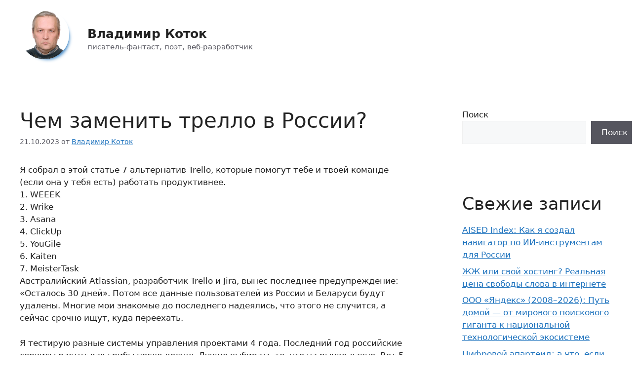

--- FILE ---
content_type: text/html; charset=UTF-8
request_url: http://vladimir-kotok.ru/2023/10/21/chem-zamenit-trello-v-rossii/
body_size: 23437
content:
<!DOCTYPE html>
<html lang="ru-RU">
<head>
	<meta charset="UTF-8">
	<meta name='robots' content='index, follow, max-image-preview:large, max-snippet:-1, max-video-preview:-1' />
<meta name="viewport" content="width=device-width, initial-scale=1">
	<!-- This site is optimized with the Yoast SEO plugin v26.7 - https://yoast.com/wordpress/plugins/seo/ -->
	<title>Чем заменить трелло в России? - Владимир Коток</title>
	<link rel="canonical" href="https://vladimir-kotok.ru/2023/10/21/chem-zamenit-trello-v-rossii/" />
	<meta property="og:locale" content="ru_RU" />
	<meta property="og:type" content="article" />
	<meta property="og:title" content="Чем заменить трелло в России? - Владимир Коток" />
	<meta property="og:description" content="Я собрал в этой статье 7 альтернатив Trello, которые помогут тебе и твоей команде (если она у тебя есть) работать продуктивнее. 1. WEEEK 2. Wrike 3. Asana 4. ClickUp 5. YouGile 6. Kaiten 7. MeisterTask Австралийский Atlassian, разработчик Trello и Jira, вынес последнее предупреждение: «Осталось 30 дней». Потом все данные пользователей из России и Беларуси ... Читать далее" />
	<meta property="og:url" content="https://vladimir-kotok.ru/2023/10/21/chem-zamenit-trello-v-rossii/" />
	<meta property="og:site_name" content="Владимир Коток" />
	<meta property="article:published_time" content="2023-10-20T21:24:26+00:00" />
	<meta property="og:image" content="https://habrastorage.org/r/w1560/getpro/habr/upload_files/fa6/c2c/0dc/fa6c2c0dcb1ca5cafe5c68634679b51a.png" />
	<meta name="author" content="Владимир Коток" />
	<meta name="twitter:card" content="summary_large_image" />
	<meta name="twitter:label1" content="Написано автором" />
	<meta name="twitter:data1" content="Владимир Коток" />
	<script type="application/ld+json" class="yoast-schema-graph">{"@context":"https://schema.org","@graph":[{"@type":"Article","@id":"https://vladimir-kotok.ru/2023/10/21/chem-zamenit-trello-v-rossii/#article","isPartOf":{"@id":"https://vladimir-kotok.ru/2023/10/21/chem-zamenit-trello-v-rossii/"},"author":{"name":"Владимир Коток","@id":"https://vladimir-kotok.ru/#/schema/person/aac47044d9040defe937468d6708446d"},"headline":"Чем заменить трелло в России?","datePublished":"2023-10-20T21:24:26+00:00","mainEntityOfPage":{"@id":"https://vladimir-kotok.ru/2023/10/21/chem-zamenit-trello-v-rossii/"},"wordCount":1360,"commentCount":0,"publisher":{"@id":"https://vladimir-kotok.ru/#/schema/person/aac47044d9040defe937468d6708446d"},"image":{"@id":"https://vladimir-kotok.ru/2023/10/21/chem-zamenit-trello-v-rossii/#primaryimage"},"thumbnailUrl":"https://habrastorage.org/r/w1560/getpro/habr/upload_files/fa6/c2c/0dc/fa6c2c0dcb1ca5cafe5c68634679b51a.png","keywords":["Аналоги Trello и Jira","Инструменты разработчика","Лечим санкции"],"articleSection":["Инструменты разработчика","Копипасты"],"inLanguage":"ru-RU","potentialAction":[{"@type":"CommentAction","name":"Comment","target":["https://vladimir-kotok.ru/2023/10/21/chem-zamenit-trello-v-rossii/#respond"]}]},{"@type":"WebPage","@id":"https://vladimir-kotok.ru/2023/10/21/chem-zamenit-trello-v-rossii/","url":"https://vladimir-kotok.ru/2023/10/21/chem-zamenit-trello-v-rossii/","name":"Чем заменить трелло в России? - Владимир Коток","isPartOf":{"@id":"https://vladimir-kotok.ru/#website"},"primaryImageOfPage":{"@id":"https://vladimir-kotok.ru/2023/10/21/chem-zamenit-trello-v-rossii/#primaryimage"},"image":{"@id":"https://vladimir-kotok.ru/2023/10/21/chem-zamenit-trello-v-rossii/#primaryimage"},"thumbnailUrl":"https://habrastorage.org/r/w1560/getpro/habr/upload_files/fa6/c2c/0dc/fa6c2c0dcb1ca5cafe5c68634679b51a.png","datePublished":"2023-10-20T21:24:26+00:00","breadcrumb":{"@id":"https://vladimir-kotok.ru/2023/10/21/chem-zamenit-trello-v-rossii/#breadcrumb"},"inLanguage":"ru-RU","potentialAction":[{"@type":"ReadAction","target":["https://vladimir-kotok.ru/2023/10/21/chem-zamenit-trello-v-rossii/"]}]},{"@type":"ImageObject","inLanguage":"ru-RU","@id":"https://vladimir-kotok.ru/2023/10/21/chem-zamenit-trello-v-rossii/#primaryimage","url":"https://habrastorage.org/r/w1560/getpro/habr/upload_files/fa6/c2c/0dc/fa6c2c0dcb1ca5cafe5c68634679b51a.png","contentUrl":"https://habrastorage.org/r/w1560/getpro/habr/upload_files/fa6/c2c/0dc/fa6c2c0dcb1ca5cafe5c68634679b51a.png"},{"@type":"BreadcrumbList","@id":"https://vladimir-kotok.ru/2023/10/21/chem-zamenit-trello-v-rossii/#breadcrumb","itemListElement":[{"@type":"ListItem","position":1,"name":"Главная страница","item":"https://vladimir-kotok.ru/"},{"@type":"ListItem","position":2,"name":"Блог","item":"https://vladimir-kotok.ru/blog/"},{"@type":"ListItem","position":3,"name":"Чем заменить трелло в России?"}]},{"@type":"WebSite","@id":"https://vladimir-kotok.ru/#website","url":"https://vladimir-kotok.ru/","name":"Владимир Коток","description":"писатель-фантаст, поэт, веб-разработчик","publisher":{"@id":"https://vladimir-kotok.ru/#/schema/person/aac47044d9040defe937468d6708446d"},"potentialAction":[{"@type":"SearchAction","target":{"@type":"EntryPoint","urlTemplate":"https://vladimir-kotok.ru/?s={search_term_string}"},"query-input":{"@type":"PropertyValueSpecification","valueRequired":true,"valueName":"search_term_string"}}],"inLanguage":"ru-RU"},{"@type":["Person","Organization"],"@id":"https://vladimir-kotok.ru/#/schema/person/aac47044d9040defe937468d6708446d","name":"Владимир Коток","image":{"@type":"ImageObject","inLanguage":"ru-RU","@id":"https://vladimir-kotok.ru/#/schema/person/image/","url":"https://vladimir-kotok.ru/wp-content/uploads/2024/05/foto-dlya-rezyume.jpg","contentUrl":"https://vladimir-kotok.ru/wp-content/uploads/2024/05/foto-dlya-rezyume.jpg","width":640,"height":640,"caption":"Владимир Коток"},"logo":{"@id":"https://vladimir-kotok.ru/#/schema/person/image/"},"sameAs":["https://vladimir-kotok.ru"],"url":"https://vladimir-kotok.ru/author/admin/"}]}</script>
	<!-- / Yoast SEO plugin. -->


<link rel='dns-prefetch' href='//static.addtoany.com' />
<link rel="alternate" type="application/rss+xml" title="Владимир Коток &raquo; Лента" href="https://vladimir-kotok.ru/feed/" />
<link rel="alternate" type="application/rss+xml" title="Владимир Коток &raquo; Лента комментариев" href="https://vladimir-kotok.ru/comments/feed/" />
<link rel="alternate" type="application/rss+xml" title="Владимир Коток &raquo; Лента комментариев к &laquo;Чем заменить трелло в России?&raquo;" href="https://vladimir-kotok.ru/2023/10/21/chem-zamenit-trello-v-rossii/feed/" />
<link rel="alternate" title="oEmbed (JSON)" type="application/json+oembed" href="https://vladimir-kotok.ru/wp-json/oembed/1.0/embed?url=https%3A%2F%2Fvladimir-kotok.ru%2F2023%2F10%2F21%2Fchem-zamenit-trello-v-rossii%2F" />
<link rel="alternate" title="oEmbed (XML)" type="text/xml+oembed" href="https://vladimir-kotok.ru/wp-json/oembed/1.0/embed?url=https%3A%2F%2Fvladimir-kotok.ru%2F2023%2F10%2F21%2Fchem-zamenit-trello-v-rossii%2F&#038;format=xml" />
<style id='wp-img-auto-sizes-contain-inline-css'>
img:is([sizes=auto i],[sizes^="auto," i]){contain-intrinsic-size:3000px 1500px}
/*# sourceURL=wp-img-auto-sizes-contain-inline-css */
</style>
<style id='wp-emoji-styles-inline-css'>

	img.wp-smiley, img.emoji {
		display: inline !important;
		border: none !important;
		box-shadow: none !important;
		height: 1em !important;
		width: 1em !important;
		margin: 0 0.07em !important;
		vertical-align: -0.1em !important;
		background: none !important;
		padding: 0 !important;
	}
/*# sourceURL=wp-emoji-styles-inline-css */
</style>
<link rel='stylesheet' id='wp-block-library-css' href='http://vladimir-kotok.ru/wp-includes/css/dist/block-library/style.min.css?ver=6.9' media='all' />
<style id='wp-block-heading-inline-css'>
h1:where(.wp-block-heading).has-background,h2:where(.wp-block-heading).has-background,h3:where(.wp-block-heading).has-background,h4:where(.wp-block-heading).has-background,h5:where(.wp-block-heading).has-background,h6:where(.wp-block-heading).has-background{padding:1.25em 2.375em}h1.has-text-align-left[style*=writing-mode]:where([style*=vertical-lr]),h1.has-text-align-right[style*=writing-mode]:where([style*=vertical-rl]),h2.has-text-align-left[style*=writing-mode]:where([style*=vertical-lr]),h2.has-text-align-right[style*=writing-mode]:where([style*=vertical-rl]),h3.has-text-align-left[style*=writing-mode]:where([style*=vertical-lr]),h3.has-text-align-right[style*=writing-mode]:where([style*=vertical-rl]),h4.has-text-align-left[style*=writing-mode]:where([style*=vertical-lr]),h4.has-text-align-right[style*=writing-mode]:where([style*=vertical-rl]),h5.has-text-align-left[style*=writing-mode]:where([style*=vertical-lr]),h5.has-text-align-right[style*=writing-mode]:where([style*=vertical-rl]),h6.has-text-align-left[style*=writing-mode]:where([style*=vertical-lr]),h6.has-text-align-right[style*=writing-mode]:where([style*=vertical-rl]){rotate:180deg}
/*# sourceURL=http://vladimir-kotok.ru/wp-includes/blocks/heading/style.min.css */
</style>
<style id='wp-block-latest-comments-inline-css'>
ol.wp-block-latest-comments{box-sizing:border-box;margin-left:0}:where(.wp-block-latest-comments:not([style*=line-height] .wp-block-latest-comments__comment)){line-height:1.1}:where(.wp-block-latest-comments:not([style*=line-height] .wp-block-latest-comments__comment-excerpt p)){line-height:1.8}.has-dates :where(.wp-block-latest-comments:not([style*=line-height])),.has-excerpts :where(.wp-block-latest-comments:not([style*=line-height])){line-height:1.5}.wp-block-latest-comments .wp-block-latest-comments{padding-left:0}.wp-block-latest-comments__comment{list-style:none;margin-bottom:1em}.has-avatars .wp-block-latest-comments__comment{list-style:none;min-height:2.25em}.has-avatars .wp-block-latest-comments__comment .wp-block-latest-comments__comment-excerpt,.has-avatars .wp-block-latest-comments__comment .wp-block-latest-comments__comment-meta{margin-left:3.25em}.wp-block-latest-comments__comment-excerpt p{font-size:.875em;margin:.36em 0 1.4em}.wp-block-latest-comments__comment-date{display:block;font-size:.75em}.wp-block-latest-comments .avatar,.wp-block-latest-comments__comment-avatar{border-radius:1.5em;display:block;float:left;height:2.5em;margin-right:.75em;width:2.5em}.wp-block-latest-comments[class*=-font-size] a,.wp-block-latest-comments[style*=font-size] a{font-size:inherit}
/*# sourceURL=http://vladimir-kotok.ru/wp-includes/blocks/latest-comments/style.min.css */
</style>
<style id='wp-block-latest-posts-inline-css'>
.wp-block-latest-posts{box-sizing:border-box}.wp-block-latest-posts.alignleft{margin-right:2em}.wp-block-latest-posts.alignright{margin-left:2em}.wp-block-latest-posts.wp-block-latest-posts__list{list-style:none}.wp-block-latest-posts.wp-block-latest-posts__list li{clear:both;overflow-wrap:break-word}.wp-block-latest-posts.is-grid{display:flex;flex-wrap:wrap}.wp-block-latest-posts.is-grid li{margin:0 1.25em 1.25em 0;width:100%}@media (min-width:600px){.wp-block-latest-posts.columns-2 li{width:calc(50% - .625em)}.wp-block-latest-posts.columns-2 li:nth-child(2n){margin-right:0}.wp-block-latest-posts.columns-3 li{width:calc(33.33333% - .83333em)}.wp-block-latest-posts.columns-3 li:nth-child(3n){margin-right:0}.wp-block-latest-posts.columns-4 li{width:calc(25% - .9375em)}.wp-block-latest-posts.columns-4 li:nth-child(4n){margin-right:0}.wp-block-latest-posts.columns-5 li{width:calc(20% - 1em)}.wp-block-latest-posts.columns-5 li:nth-child(5n){margin-right:0}.wp-block-latest-posts.columns-6 li{width:calc(16.66667% - 1.04167em)}.wp-block-latest-posts.columns-6 li:nth-child(6n){margin-right:0}}:root :where(.wp-block-latest-posts.is-grid){padding:0}:root :where(.wp-block-latest-posts.wp-block-latest-posts__list){padding-left:0}.wp-block-latest-posts__post-author,.wp-block-latest-posts__post-date{display:block;font-size:.8125em}.wp-block-latest-posts__post-excerpt,.wp-block-latest-posts__post-full-content{margin-bottom:1em;margin-top:.5em}.wp-block-latest-posts__featured-image a{display:inline-block}.wp-block-latest-posts__featured-image img{height:auto;max-width:100%;width:auto}.wp-block-latest-posts__featured-image.alignleft{float:left;margin-right:1em}.wp-block-latest-posts__featured-image.alignright{float:right;margin-left:1em}.wp-block-latest-posts__featured-image.aligncenter{margin-bottom:1em;text-align:center}
/*# sourceURL=http://vladimir-kotok.ru/wp-includes/blocks/latest-posts/style.min.css */
</style>
<style id='wp-block-search-inline-css'>
.wp-block-search__button{margin-left:10px;word-break:normal}.wp-block-search__button.has-icon{line-height:0}.wp-block-search__button svg{height:1.25em;min-height:24px;min-width:24px;width:1.25em;fill:currentColor;vertical-align:text-bottom}:where(.wp-block-search__button){border:1px solid #ccc;padding:6px 10px}.wp-block-search__inside-wrapper{display:flex;flex:auto;flex-wrap:nowrap;max-width:100%}.wp-block-search__label{width:100%}.wp-block-search.wp-block-search__button-only .wp-block-search__button{box-sizing:border-box;display:flex;flex-shrink:0;justify-content:center;margin-left:0;max-width:100%}.wp-block-search.wp-block-search__button-only .wp-block-search__inside-wrapper{min-width:0!important;transition-property:width}.wp-block-search.wp-block-search__button-only .wp-block-search__input{flex-basis:100%;transition-duration:.3s}.wp-block-search.wp-block-search__button-only.wp-block-search__searchfield-hidden,.wp-block-search.wp-block-search__button-only.wp-block-search__searchfield-hidden .wp-block-search__inside-wrapper{overflow:hidden}.wp-block-search.wp-block-search__button-only.wp-block-search__searchfield-hidden .wp-block-search__input{border-left-width:0!important;border-right-width:0!important;flex-basis:0;flex-grow:0;margin:0;min-width:0!important;padding-left:0!important;padding-right:0!important;width:0!important}:where(.wp-block-search__input){appearance:none;border:1px solid #949494;flex-grow:1;font-family:inherit;font-size:inherit;font-style:inherit;font-weight:inherit;letter-spacing:inherit;line-height:inherit;margin-left:0;margin-right:0;min-width:3rem;padding:8px;text-decoration:unset!important;text-transform:inherit}:where(.wp-block-search__button-inside .wp-block-search__inside-wrapper){background-color:#fff;border:1px solid #949494;box-sizing:border-box;padding:4px}:where(.wp-block-search__button-inside .wp-block-search__inside-wrapper) .wp-block-search__input{border:none;border-radius:0;padding:0 4px}:where(.wp-block-search__button-inside .wp-block-search__inside-wrapper) .wp-block-search__input:focus{outline:none}:where(.wp-block-search__button-inside .wp-block-search__inside-wrapper) :where(.wp-block-search__button){padding:4px 8px}.wp-block-search.aligncenter .wp-block-search__inside-wrapper{margin:auto}.wp-block[data-align=right] .wp-block-search.wp-block-search__button-only .wp-block-search__inside-wrapper{float:right}
/*# sourceURL=http://vladimir-kotok.ru/wp-includes/blocks/search/style.min.css */
</style>
<style id='wp-block-group-inline-css'>
.wp-block-group{box-sizing:border-box}:where(.wp-block-group.wp-block-group-is-layout-constrained){position:relative}
/*# sourceURL=http://vladimir-kotok.ru/wp-includes/blocks/group/style.min.css */
</style>
<style id='global-styles-inline-css'>
:root{--wp--preset--aspect-ratio--square: 1;--wp--preset--aspect-ratio--4-3: 4/3;--wp--preset--aspect-ratio--3-4: 3/4;--wp--preset--aspect-ratio--3-2: 3/2;--wp--preset--aspect-ratio--2-3: 2/3;--wp--preset--aspect-ratio--16-9: 16/9;--wp--preset--aspect-ratio--9-16: 9/16;--wp--preset--color--black: #000000;--wp--preset--color--cyan-bluish-gray: #abb8c3;--wp--preset--color--white: #ffffff;--wp--preset--color--pale-pink: #f78da7;--wp--preset--color--vivid-red: #cf2e2e;--wp--preset--color--luminous-vivid-orange: #ff6900;--wp--preset--color--luminous-vivid-amber: #fcb900;--wp--preset--color--light-green-cyan: #7bdcb5;--wp--preset--color--vivid-green-cyan: #00d084;--wp--preset--color--pale-cyan-blue: #8ed1fc;--wp--preset--color--vivid-cyan-blue: #0693e3;--wp--preset--color--vivid-purple: #9b51e0;--wp--preset--color--contrast: var(--contrast);--wp--preset--color--contrast-2: var(--contrast-2);--wp--preset--color--contrast-3: var(--contrast-3);--wp--preset--color--base: var(--base);--wp--preset--color--base-2: var(--base-2);--wp--preset--color--base-3: var(--base-3);--wp--preset--color--accent: var(--accent);--wp--preset--gradient--vivid-cyan-blue-to-vivid-purple: linear-gradient(135deg,rgb(6,147,227) 0%,rgb(155,81,224) 100%);--wp--preset--gradient--light-green-cyan-to-vivid-green-cyan: linear-gradient(135deg,rgb(122,220,180) 0%,rgb(0,208,130) 100%);--wp--preset--gradient--luminous-vivid-amber-to-luminous-vivid-orange: linear-gradient(135deg,rgb(252,185,0) 0%,rgb(255,105,0) 100%);--wp--preset--gradient--luminous-vivid-orange-to-vivid-red: linear-gradient(135deg,rgb(255,105,0) 0%,rgb(207,46,46) 100%);--wp--preset--gradient--very-light-gray-to-cyan-bluish-gray: linear-gradient(135deg,rgb(238,238,238) 0%,rgb(169,184,195) 100%);--wp--preset--gradient--cool-to-warm-spectrum: linear-gradient(135deg,rgb(74,234,220) 0%,rgb(151,120,209) 20%,rgb(207,42,186) 40%,rgb(238,44,130) 60%,rgb(251,105,98) 80%,rgb(254,248,76) 100%);--wp--preset--gradient--blush-light-purple: linear-gradient(135deg,rgb(255,206,236) 0%,rgb(152,150,240) 100%);--wp--preset--gradient--blush-bordeaux: linear-gradient(135deg,rgb(254,205,165) 0%,rgb(254,45,45) 50%,rgb(107,0,62) 100%);--wp--preset--gradient--luminous-dusk: linear-gradient(135deg,rgb(255,203,112) 0%,rgb(199,81,192) 50%,rgb(65,88,208) 100%);--wp--preset--gradient--pale-ocean: linear-gradient(135deg,rgb(255,245,203) 0%,rgb(182,227,212) 50%,rgb(51,167,181) 100%);--wp--preset--gradient--electric-grass: linear-gradient(135deg,rgb(202,248,128) 0%,rgb(113,206,126) 100%);--wp--preset--gradient--midnight: linear-gradient(135deg,rgb(2,3,129) 0%,rgb(40,116,252) 100%);--wp--preset--font-size--small: 13px;--wp--preset--font-size--medium: 20px;--wp--preset--font-size--large: 36px;--wp--preset--font-size--x-large: 42px;--wp--preset--spacing--20: 0.44rem;--wp--preset--spacing--30: 0.67rem;--wp--preset--spacing--40: 1rem;--wp--preset--spacing--50: 1.5rem;--wp--preset--spacing--60: 2.25rem;--wp--preset--spacing--70: 3.38rem;--wp--preset--spacing--80: 5.06rem;--wp--preset--shadow--natural: 6px 6px 9px rgba(0, 0, 0, 0.2);--wp--preset--shadow--deep: 12px 12px 50px rgba(0, 0, 0, 0.4);--wp--preset--shadow--sharp: 6px 6px 0px rgba(0, 0, 0, 0.2);--wp--preset--shadow--outlined: 6px 6px 0px -3px rgb(255, 255, 255), 6px 6px rgb(0, 0, 0);--wp--preset--shadow--crisp: 6px 6px 0px rgb(0, 0, 0);}:where(.is-layout-flex){gap: 0.5em;}:where(.is-layout-grid){gap: 0.5em;}body .is-layout-flex{display: flex;}.is-layout-flex{flex-wrap: wrap;align-items: center;}.is-layout-flex > :is(*, div){margin: 0;}body .is-layout-grid{display: grid;}.is-layout-grid > :is(*, div){margin: 0;}:where(.wp-block-columns.is-layout-flex){gap: 2em;}:where(.wp-block-columns.is-layout-grid){gap: 2em;}:where(.wp-block-post-template.is-layout-flex){gap: 1.25em;}:where(.wp-block-post-template.is-layout-grid){gap: 1.25em;}.has-black-color{color: var(--wp--preset--color--black) !important;}.has-cyan-bluish-gray-color{color: var(--wp--preset--color--cyan-bluish-gray) !important;}.has-white-color{color: var(--wp--preset--color--white) !important;}.has-pale-pink-color{color: var(--wp--preset--color--pale-pink) !important;}.has-vivid-red-color{color: var(--wp--preset--color--vivid-red) !important;}.has-luminous-vivid-orange-color{color: var(--wp--preset--color--luminous-vivid-orange) !important;}.has-luminous-vivid-amber-color{color: var(--wp--preset--color--luminous-vivid-amber) !important;}.has-light-green-cyan-color{color: var(--wp--preset--color--light-green-cyan) !important;}.has-vivid-green-cyan-color{color: var(--wp--preset--color--vivid-green-cyan) !important;}.has-pale-cyan-blue-color{color: var(--wp--preset--color--pale-cyan-blue) !important;}.has-vivid-cyan-blue-color{color: var(--wp--preset--color--vivid-cyan-blue) !important;}.has-vivid-purple-color{color: var(--wp--preset--color--vivid-purple) !important;}.has-black-background-color{background-color: var(--wp--preset--color--black) !important;}.has-cyan-bluish-gray-background-color{background-color: var(--wp--preset--color--cyan-bluish-gray) !important;}.has-white-background-color{background-color: var(--wp--preset--color--white) !important;}.has-pale-pink-background-color{background-color: var(--wp--preset--color--pale-pink) !important;}.has-vivid-red-background-color{background-color: var(--wp--preset--color--vivid-red) !important;}.has-luminous-vivid-orange-background-color{background-color: var(--wp--preset--color--luminous-vivid-orange) !important;}.has-luminous-vivid-amber-background-color{background-color: var(--wp--preset--color--luminous-vivid-amber) !important;}.has-light-green-cyan-background-color{background-color: var(--wp--preset--color--light-green-cyan) !important;}.has-vivid-green-cyan-background-color{background-color: var(--wp--preset--color--vivid-green-cyan) !important;}.has-pale-cyan-blue-background-color{background-color: var(--wp--preset--color--pale-cyan-blue) !important;}.has-vivid-cyan-blue-background-color{background-color: var(--wp--preset--color--vivid-cyan-blue) !important;}.has-vivid-purple-background-color{background-color: var(--wp--preset--color--vivid-purple) !important;}.has-black-border-color{border-color: var(--wp--preset--color--black) !important;}.has-cyan-bluish-gray-border-color{border-color: var(--wp--preset--color--cyan-bluish-gray) !important;}.has-white-border-color{border-color: var(--wp--preset--color--white) !important;}.has-pale-pink-border-color{border-color: var(--wp--preset--color--pale-pink) !important;}.has-vivid-red-border-color{border-color: var(--wp--preset--color--vivid-red) !important;}.has-luminous-vivid-orange-border-color{border-color: var(--wp--preset--color--luminous-vivid-orange) !important;}.has-luminous-vivid-amber-border-color{border-color: var(--wp--preset--color--luminous-vivid-amber) !important;}.has-light-green-cyan-border-color{border-color: var(--wp--preset--color--light-green-cyan) !important;}.has-vivid-green-cyan-border-color{border-color: var(--wp--preset--color--vivid-green-cyan) !important;}.has-pale-cyan-blue-border-color{border-color: var(--wp--preset--color--pale-cyan-blue) !important;}.has-vivid-cyan-blue-border-color{border-color: var(--wp--preset--color--vivid-cyan-blue) !important;}.has-vivid-purple-border-color{border-color: var(--wp--preset--color--vivid-purple) !important;}.has-vivid-cyan-blue-to-vivid-purple-gradient-background{background: var(--wp--preset--gradient--vivid-cyan-blue-to-vivid-purple) !important;}.has-light-green-cyan-to-vivid-green-cyan-gradient-background{background: var(--wp--preset--gradient--light-green-cyan-to-vivid-green-cyan) !important;}.has-luminous-vivid-amber-to-luminous-vivid-orange-gradient-background{background: var(--wp--preset--gradient--luminous-vivid-amber-to-luminous-vivid-orange) !important;}.has-luminous-vivid-orange-to-vivid-red-gradient-background{background: var(--wp--preset--gradient--luminous-vivid-orange-to-vivid-red) !important;}.has-very-light-gray-to-cyan-bluish-gray-gradient-background{background: var(--wp--preset--gradient--very-light-gray-to-cyan-bluish-gray) !important;}.has-cool-to-warm-spectrum-gradient-background{background: var(--wp--preset--gradient--cool-to-warm-spectrum) !important;}.has-blush-light-purple-gradient-background{background: var(--wp--preset--gradient--blush-light-purple) !important;}.has-blush-bordeaux-gradient-background{background: var(--wp--preset--gradient--blush-bordeaux) !important;}.has-luminous-dusk-gradient-background{background: var(--wp--preset--gradient--luminous-dusk) !important;}.has-pale-ocean-gradient-background{background: var(--wp--preset--gradient--pale-ocean) !important;}.has-electric-grass-gradient-background{background: var(--wp--preset--gradient--electric-grass) !important;}.has-midnight-gradient-background{background: var(--wp--preset--gradient--midnight) !important;}.has-small-font-size{font-size: var(--wp--preset--font-size--small) !important;}.has-medium-font-size{font-size: var(--wp--preset--font-size--medium) !important;}.has-large-font-size{font-size: var(--wp--preset--font-size--large) !important;}.has-x-large-font-size{font-size: var(--wp--preset--font-size--x-large) !important;}
/*# sourceURL=global-styles-inline-css */
</style>

<style id='classic-theme-styles-inline-css'>
/*! This file is auto-generated */
.wp-block-button__link{color:#fff;background-color:#32373c;border-radius:9999px;box-shadow:none;text-decoration:none;padding:calc(.667em + 2px) calc(1.333em + 2px);font-size:1.125em}.wp-block-file__button{background:#32373c;color:#fff;text-decoration:none}
/*# sourceURL=/wp-includes/css/classic-themes.min.css */
</style>
<link rel='stylesheet' id='test-sites-style-css' href='http://vladimir-kotok.ru/wp-content/plugins/test-sites-list/test-sites-style.css?ver=6.9' media='all' />
<link rel='stylesheet' id='chld_thm_cfg_parent-css' href='http://vladimir-kotok.ru/wp-content/themes/generatepress/style.css?ver=6.9' media='all' />
<link rel='stylesheet' id='generate-comments-css' href='http://vladimir-kotok.ru/wp-content/themes/generatepress/assets/css/components/comments.min.css?ver=3.6.1' media='all' />
<link rel='stylesheet' id='generate-style-css' href='http://vladimir-kotok.ru/wp-content/themes/generatepress/assets/css/main.min.css?ver=3.6.1' media='all' />
<style id='generate-style-inline-css'>
body{background-color:var(--base-3);color:var(--contrast);}a{color:var(--accent);}a{text-decoration:underline;}.entry-title a, .site-branding a, a.button, .wp-block-button__link, .main-navigation a{text-decoration:none;}a:hover, a:focus, a:active{color:var(--contrast);}.grid-container{max-width:1400px;}.wp-block-group__inner-container{max-width:1400px;margin-left:auto;margin-right:auto;}.site-header .header-image{width:100px;}:root{--contrast:#222222;--contrast-2:#575760;--contrast-3:#b2b2be;--base:#f0f0f0;--base-2:#f7f8f9;--base-3:#ffffff;--accent:#1e73be;}:root .has-contrast-color{color:var(--contrast);}:root .has-contrast-background-color{background-color:var(--contrast);}:root .has-contrast-2-color{color:var(--contrast-2);}:root .has-contrast-2-background-color{background-color:var(--contrast-2);}:root .has-contrast-3-color{color:var(--contrast-3);}:root .has-contrast-3-background-color{background-color:var(--contrast-3);}:root .has-base-color{color:var(--base);}:root .has-base-background-color{background-color:var(--base);}:root .has-base-2-color{color:var(--base-2);}:root .has-base-2-background-color{background-color:var(--base-2);}:root .has-base-3-color{color:var(--base-3);}:root .has-base-3-background-color{background-color:var(--base-3);}:root .has-accent-color{color:var(--accent);}:root .has-accent-background-color{background-color:var(--accent);}.top-bar{background-color:#636363;color:#ffffff;}.top-bar a{color:#ffffff;}.top-bar a:hover{color:#303030;}.site-header{background-color:var(--base-3);}.main-title a,.main-title a:hover{color:var(--contrast);}.site-description{color:var(--contrast-2);}.mobile-menu-control-wrapper .menu-toggle,.mobile-menu-control-wrapper .menu-toggle:hover,.mobile-menu-control-wrapper .menu-toggle:focus,.has-inline-mobile-toggle #site-navigation.toggled{background-color:rgba(0, 0, 0, 0.02);}.main-navigation,.main-navigation ul ul{background-color:var(--base-3);}.main-navigation .main-nav ul li a, .main-navigation .menu-toggle, .main-navigation .menu-bar-items{color:var(--contrast);}.main-navigation .main-nav ul li:not([class*="current-menu-"]):hover > a, .main-navigation .main-nav ul li:not([class*="current-menu-"]):focus > a, .main-navigation .main-nav ul li.sfHover:not([class*="current-menu-"]) > a, .main-navigation .menu-bar-item:hover > a, .main-navigation .menu-bar-item.sfHover > a{color:var(--accent);}button.menu-toggle:hover,button.menu-toggle:focus{color:var(--contrast);}.main-navigation .main-nav ul li[class*="current-menu-"] > a{color:var(--accent);}.navigation-search input[type="search"],.navigation-search input[type="search"]:active, .navigation-search input[type="search"]:focus, .main-navigation .main-nav ul li.search-item.active > a, .main-navigation .menu-bar-items .search-item.active > a{color:var(--accent);}.main-navigation ul ul{background-color:var(--base);}.separate-containers .inside-article, .separate-containers .comments-area, .separate-containers .page-header, .one-container .container, .separate-containers .paging-navigation, .inside-page-header{background-color:var(--base-3);}.entry-title a{color:var(--contrast);}.entry-title a:hover{color:var(--contrast-2);}.entry-meta{color:var(--contrast-2);}.sidebar .widget{background-color:var(--base-3);}.footer-widgets{background-color:var(--base-3);}.site-info{background-color:var(--base-3);}input[type="text"],input[type="email"],input[type="url"],input[type="password"],input[type="search"],input[type="tel"],input[type="number"],textarea,select{color:var(--contrast);background-color:var(--base-2);border-color:var(--base);}input[type="text"]:focus,input[type="email"]:focus,input[type="url"]:focus,input[type="password"]:focus,input[type="search"]:focus,input[type="tel"]:focus,input[type="number"]:focus,textarea:focus,select:focus{color:var(--contrast);background-color:var(--base-2);border-color:var(--contrast-3);}button,html input[type="button"],input[type="reset"],input[type="submit"],a.button,a.wp-block-button__link:not(.has-background){color:#ffffff;background-color:#55555e;}button:hover,html input[type="button"]:hover,input[type="reset"]:hover,input[type="submit"]:hover,a.button:hover,button:focus,html input[type="button"]:focus,input[type="reset"]:focus,input[type="submit"]:focus,a.button:focus,a.wp-block-button__link:not(.has-background):active,a.wp-block-button__link:not(.has-background):focus,a.wp-block-button__link:not(.has-background):hover{color:#ffffff;background-color:#3f4047;}a.generate-back-to-top{background-color:rgba( 0,0,0,0.4 );color:#ffffff;}a.generate-back-to-top:hover,a.generate-back-to-top:focus{background-color:rgba( 0,0,0,0.6 );color:#ffffff;}:root{--gp-search-modal-bg-color:var(--base-3);--gp-search-modal-text-color:var(--contrast);--gp-search-modal-overlay-bg-color:rgba(0,0,0,0.2);}@media (max-width:768px){.main-navigation .menu-bar-item:hover > a, .main-navigation .menu-bar-item.sfHover > a{background:none;color:var(--contrast);}}.nav-below-header .main-navigation .inside-navigation.grid-container, .nav-above-header .main-navigation .inside-navigation.grid-container{padding:0px 20px 0px 20px;}.site-main .wp-block-group__inner-container{padding:40px;}.separate-containers .paging-navigation{padding-top:20px;padding-bottom:20px;}.entry-content .alignwide, body:not(.no-sidebar) .entry-content .alignfull{margin-left:-40px;width:calc(100% + 80px);max-width:calc(100% + 80px);}.rtl .menu-item-has-children .dropdown-menu-toggle{padding-left:20px;}.rtl .main-navigation .main-nav ul li.menu-item-has-children > a{padding-right:20px;}@media (max-width:768px){.separate-containers .inside-article, .separate-containers .comments-area, .separate-containers .page-header, .separate-containers .paging-navigation, .one-container .site-content, .inside-page-header{padding:30px;}.site-main .wp-block-group__inner-container{padding:30px;}.inside-top-bar{padding-right:30px;padding-left:30px;}.inside-header{padding-right:30px;padding-left:30px;}.widget-area .widget{padding-top:30px;padding-right:30px;padding-bottom:30px;padding-left:30px;}.footer-widgets-container{padding-top:30px;padding-right:30px;padding-bottom:30px;padding-left:30px;}.inside-site-info{padding-right:30px;padding-left:30px;}.entry-content .alignwide, body:not(.no-sidebar) .entry-content .alignfull{margin-left:-30px;width:calc(100% + 60px);max-width:calc(100% + 60px);}.one-container .site-main .paging-navigation{margin-bottom:20px;}}/* End cached CSS */.is-right-sidebar{width:30%;}.is-left-sidebar{width:30%;}.site-content .content-area{width:70%;}@media (max-width:768px){.main-navigation .menu-toggle,.sidebar-nav-mobile:not(#sticky-placeholder){display:block;}.main-navigation ul,.gen-sidebar-nav,.main-navigation:not(.slideout-navigation):not(.toggled) .main-nav > ul,.has-inline-mobile-toggle #site-navigation .inside-navigation > *:not(.navigation-search):not(.main-nav){display:none;}.nav-align-right .inside-navigation,.nav-align-center .inside-navigation{justify-content:space-between;}}
/*# sourceURL=generate-style-inline-css */
</style>
<link rel='stylesheet' id='generate-child-css' href='http://vladimir-kotok.ru/wp-content/themes/generatepress-child/style.css?ver=3.4.0.1715260143' media='all' />
<link rel='stylesheet' id='addtoany-css' href='http://vladimir-kotok.ru/wp-content/plugins/add-to-any/addtoany.min.css?ver=1.16' media='all' />
<script id="addtoany-core-js-before">
window.a2a_config=window.a2a_config||{};a2a_config.callbacks=[];a2a_config.overlays=[];a2a_config.templates={};a2a_localize = {
	Share: "Отправить",
	Save: "Сохранить",
	Subscribe: "Подписаться",
	Email: "E-mail",
	Bookmark: "В закладки!",
	ShowAll: "Показать все",
	ShowLess: "Показать остальное",
	FindServices: "Найти сервис(ы)",
	FindAnyServiceToAddTo: "Найти сервис и добавить",
	PoweredBy: "Работает на",
	ShareViaEmail: "Поделиться по электронной почте",
	SubscribeViaEmail: "Подписаться по электронной почте",
	BookmarkInYourBrowser: "Добавить в закладки",
	BookmarkInstructions: "Нажмите Ctrl+D или \u2318+D, чтобы добавить страницу в закладки",
	AddToYourFavorites: "Добавить в Избранное",
	SendFromWebOrProgram: "Отправлять с любого email-адреса или email-программы",
	EmailProgram: "Почтовая программа",
	More: "Подробнее&#8230;",
	ThanksForSharing: "Спасибо, что поделились!",
	ThanksForFollowing: "Спасибо за подписку!"
};


//# sourceURL=addtoany-core-js-before
</script>
<script defer src="https://static.addtoany.com/menu/page.js" id="addtoany-core-js"></script>
<script src="http://vladimir-kotok.ru/wp-includes/js/jquery/jquery.min.js?ver=3.7.1" id="jquery-core-js"></script>
<script src="http://vladimir-kotok.ru/wp-includes/js/jquery/jquery-migrate.min.js?ver=3.4.1" id="jquery-migrate-js"></script>
<script defer src="http://vladimir-kotok.ru/wp-content/plugins/add-to-any/addtoany.min.js?ver=1.1" id="addtoany-jquery-js"></script>
<link rel="https://api.w.org/" href="https://vladimir-kotok.ru/wp-json/" /><link rel="alternate" title="JSON" type="application/json" href="https://vladimir-kotok.ru/wp-json/wp/v2/posts/48" /><link rel="EditURI" type="application/rsd+xml" title="RSD" href="http://vladimir-kotok.ru/xmlrpc.php?rsd" />
<meta name="generator" content="WordPress 6.9" />
<link rel='shortlink' href='https://vladimir-kotok.ru/?p=48' />
    <!-- Yandex.Metrika counter -->
    <script type="text/javascript">
        (function(m,e,t,r,i,k,a){m[i]=m[i]||function(){(m[i].a=m[i].a||[]).push(arguments)};
        m[i].l=1*new Date();
        for (var j = 0; j < document.scripts.length; j++) {if (document.scripts[j].src === r) { return; }}
        k=e.createElement(t),a=e.getElementsByTagName(t)[0],k.async=1,k.src=r,a.parentNode.insertBefore(k,a)})
        (window, document, "script", "https://mc.yandex.ru/metrika/tag.js", "ym");

        ym(98511028, "init", {
            clickmap:true,
            trackLinks:true,
            accurateTrackBounce:true
        });
    </script>
    <noscript><div><img src="https://mc.yandex.ru/watch/98511028" style="position:absolute; left:-9999px;" alt="" /></div></noscript>
    <!-- /Yandex.Metrika counter -->
    <meta property="og:title" content="Чем заменить трелло в России?">
<meta property="og:description" content="Я собрал в этой статье 7 альтернатив Trello, которые помогут тебе и твоей команде (если она у тебя есть) работать продуктивнее. 1. WEEEK 2. Wrike 3. Asana 4. ClickUp 5....">
<meta property="og:url" content="https://vladimir-kotok.ru/2023/10/21/chem-zamenit-trello-v-rossii/">
<meta property="og:type" content="article">
<meta property="og:site_name" content="Владимир Коток">
<meta property="og:image" content="https://habrastorage.org/getpro/habr/upload_files/fa6/c2c/0dc/fa6c2c0dcb1ca5cafe5c68634679b51a.png">
<meta property="og:image:width" content="1113">
<meta property="og:image:height" content="395">
<meta name="twitter:card" content="summary_large_image">
<meta name="twitter:image" content="https://habrastorage.org/getpro/habr/upload_files/fa6/c2c/0dc/fa6c2c0dcb1ca5cafe5c68634679b51a.png">
<meta name="twitter:title" content="Чем заменить трелло в России?">
<meta name="twitter:description" content="Я собрал в этой статье 7 альтернатив Trello, которые помогут тебе и твоей команде (если она у тебя есть) работать продуктивнее. 1. WEEEK 2. Wrike 3. Asana 4. ClickUp 5....">
<meta name="twitter:site" content="@ваш_аккаунт">
<meta name="twitter:creator" content="@автор">
<link rel="pingback" href="http://vladimir-kotok.ru/xmlrpc.php">
<!-- start Simple Custom CSS and JS -->
<style>

.mejs-container, 
.mejs-container .mejs-controls, 
[id^="mep_"] .mejs-embed, 
[id^="mep_"] .mejs-embed body {
	background: red !important;
}

[id^="mep_"].mejs-container-keyboard-inactive div.mejs-controls {
	background: green !important;
}
</style>
<!-- end Simple Custom CSS and JS -->
<!-- start Simple Custom CSS and JS -->
<style>
#link_aeza {
    color: #3498db; /* Цвет текста */
    text-decoration: none; /* Убираем стандартное подчеркивание */
    transition: color 0.3s ease, transform 0.3s ease; /* Плавный переход */
}

#link_aeza:hover {
    color: #2c3e50; /* Цвет текста при наведении */
    text-decoration: underline; /* Подчеркивание при наведении */
    transform: scale(1.05); /* Увеличение размера текста */
}

/*********/

#logo_vovahost {
    transition: transform 0.3s ease, box-shadow 0.3s ease;
}

#logo_vovahost:hover {
    transform: scale(1.1);
    box-shadow: 0 4px 20px rgba(0, 0, 0, 0.3);
}

</style>
<!-- end Simple Custom CSS and JS -->
<!-- start Simple Custom CSS and JS -->
<style>
.post code, .page code {
    font-family: monospace;
    line-height: 2;
    border-radius: 4px;
    background-color: #e9e9e9;
    margin: 0;
    overflow: auto;
}
</style>
<!-- end Simple Custom CSS and JS -->
<!-- start Simple Custom CSS and JS -->
<style>
.day-of-programmer-message {
    background-color: #4CAF50; /* Зеленый фон */
    color: white; /* Белый текст */
    padding: 20px; /* Отступы внутри блока */
    border-radius: 8px; /* Закругленные углы */
    text-align: center; /* Центрирование текста */
    font-size: 24px; /* Размер шрифта */
    font-weight: bold; /* Жирный шрифт */
    margin: 20px 0; /* Отступы сверху и снизу */
    box-shadow: 0 4px 8px rgba(0, 0, 0, 0.2); /* Тень */
    transition: transform 0.3s; /* Плавный переход для анимации */
}

.day-of-programmer-message:hover {
    transform: scale(1.05); /* Увеличение при наведении */
}

</style>
<!-- end Simple Custom CSS and JS -->
<!-- start Simple Custom CSS and JS -->
<style>
        #countdown {
            display: none;
            text-align: center;
            font-size: 24px;
            margin-top: 20px;
        }
        .pulse {
            animation: pulse 1s infinite;
        }
        @keyframes pulse {
            0% { transform: scale(1); }
            50% { transform: scale(1.1); }
            100% { transform: scale(1); }
        }
        #spinner {
            display: none;
            margin-top: 20px;
        }
</style>
<!-- end Simple Custom CSS and JS -->
<link rel="icon" href="https://vladimir-kotok.ru/wp-content/uploads/2024/05/cropped-foto-dlya-rezyume-32x32.jpg" sizes="32x32" />
<link rel="icon" href="https://vladimir-kotok.ru/wp-content/uploads/2024/05/cropped-foto-dlya-rezyume-192x192.jpg" sizes="192x192" />
<link rel="apple-touch-icon" href="https://vladimir-kotok.ru/wp-content/uploads/2024/05/cropped-foto-dlya-rezyume-180x180.jpg" />
<meta name="msapplication-TileImage" content="https://vladimir-kotok.ru/wp-content/uploads/2024/05/cropped-foto-dlya-rezyume-270x270.jpg" />
		<style id="wp-custom-css">
			body.home #masthead div.site-logo > a > img {
	display: none;
}

#masthead div.site-logo > a > img {
	border-radius: 50%;
	box-shadow: 7px 7px 7px -7px var(--accent);
    margin: 0 20px 20px 0;
}

@media (max-width: 360px) {
	h1.entry-title {
    	font-size: 40px;
	}
}

@media (max-width: 340px) {
	h1.entry-title {
    	font-size: 36px;
	}
}

.wp-image-503 {
    transition: transform 0.3s ease; /* Плавный переход */
}

.wp-image-503:hover {
    transform: scale(1.1); /* Увеличение изображения на 10% */
}

h2.widget-title {
    font-size: 35px;
    margin-bottom: 20px;
    line-height: 1.2em;
    font-weight: 400;
    text-transform: none;
}

@media (min-width: 1024px) {
  .test-site-card img {
    height: 390px;
  }
}

		</style>
		</head>

<body class="wp-singular post-template-default single single-post postid-48 single-format-standard wp-custom-logo wp-embed-responsive wp-theme-generatepress wp-child-theme-generatepress-child right-sidebar nav-below-header separate-containers header-aligned-left dropdown-hover" itemtype="https://schema.org/Blog" itemscope>
	<a class="screen-reader-text skip-link" href="#content" title="Перейти к содержимому">Перейти к содержимому</a>		<header class="site-header" id="masthead" aria-label="Сайт"  itemtype="https://schema.org/WPHeader" itemscope>
			<div class="inside-header grid-container">
				<div class="site-branding-container"><div class="site-logo">
					<a href="https://vladimir-kotok.ru/" rel="home">
						<img  class="header-image is-logo-image" alt="Владимир Коток" src="https://vladimir-kotok.ru/wp-content/uploads/2024/05/foto-dlya-rezyume.jpg" width="640" height="640" />
					</a>
				</div><div class="site-branding">
						<p class="main-title" itemprop="headline">
					<a href="https://vladimir-kotok.ru/" rel="home">Владимир Коток</a>
				</p>
						<p class="site-description" itemprop="description">писатель-фантаст, поэт, веб-разработчик</p>
					</div></div>			</div>
		</header>
		
	<div class="site grid-container container hfeed" id="page">
				<div class="site-content" id="content">
			
	<div class="content-area" id="primary">
		<main class="site-main" id="main">
			
<article id="post-48" class="post-48 post type-post status-publish format-standard hentry category-instrumenty-razrabotchika category-kopipasty tag-analogi-trello-i-jira tag-instrumenty-razrabotchika tag-lechim-sankczii" itemtype="https://schema.org/CreativeWork" itemscope>
	<div class="inside-article">
					<header class="entry-header">
				<h1 class="entry-title" itemprop="headline">Чем заменить трелло в России?</h1>		<div class="entry-meta">
			<span class="posted-on"><time class="entry-date published" datetime="2023-10-21T00:24:26+03:00" itemprop="datePublished">21.10.2023</time></span> <span class="byline">от <span class="author vcard" itemprop="author" itemtype="https://schema.org/Person" itemscope><a class="url fn n" href="https://vladimir-kotok.ru/author/admin/" title="Просмотр всех записей Владимир Коток" rel="author" itemprop="url"><span class="author-name" itemprop="name">Владимир Коток</span></a></span></span> 		</div>
					</header>
			
		<div class="entry-content" itemprop="text">
			<div class="Fact-ECFragment">Я собрал в этой статье 7 альтернатив Trello, которые помогут тебе и твоей команде (если она у тебя есть) работать продуктивнее.</div>
<div class="Fact-ECFragment Fact-ECFragment_marker_number" data-position="1.">1. WEEEK</div>
<div class="Fact-ECFragment Fact-ECFragment_marker_number" data-position="2.">2. Wrike</div>
<div class="Fact-ECFragment Fact-ECFragment_marker_number" data-position="3.">3. Asana</div>
<div class="Fact-ECFragment Fact-ECFragment_marker_number" data-position="4.">4. ClickUp</div>
<div class="Fact-ECFragment Fact-ECFragment_marker_number" data-position="5.">5. YouGile</div>
<div class="Fact-ECFragment Fact-ECFragment_marker_number" data-position="6.">6. Kaiten</div>
<div class="Fact-ECFragment Fact-ECFragment_marker_number" data-position="7.">7. MeisterTask</div>
<div data-position="7."></div>
<div data-position="7.">
<div class="tm-article-body" lang="ru" data-gallery-root="">
<div id="post-content-body">
<div>
<div class="article-formatted-body article-formatted-body article-formatted-body_version-2">
<div>
<p>Австралийский Atlassian, разработчик Trello и Jira, вынес последнее предупреждение: «Осталось 30 дней». Потом все данные пользователей из России и Беларуси будут удалены. Многие мои знакомые до последнего надеялись, что этого не случится, а сейчас срочно ищут, куда переехать.</p>
<p>Я тестирую разные системы управления проектами 4 года. Последний год российские сервисы растут как грибы после дождя. Лучше выбирать те, что на рынке давно. Вот 5 проверенных вариантов, советую попробовать их в первую очередь. В конце – сравнительная таблица.</p>
<figure class="full-width "><img fetchpriority="high" decoding="async" title="5 аналогов Trello: сравнение" src="https://habrastorage.org/r/w1560/getpro/habr/upload_files/fa6/c2c/0dc/fa6c2c0dcb1ca5cafe5c68634679b51a.png" alt="5 аналогов Trello: сравнение" width="1113" height="395" data-src="https://habrastorage.org/getpro/habr/upload_files/fa6/c2c/0dc/fa6c2c0dcb1ca5cafe5c68634679b51a.png" /></p>
<div>
<div></div>
</div><figcaption>5 аналогов Trello: сравнение</figcaption></figure>
<h2>5 аналогов Trello</h2>
<h3>1. YouGile</h3>
<p>Об этой системе расскажу подробнее, потому что сама давно ею пользуюсь. Три года назад ее позиционировали как российский аналог Trello, но сейчас она уже обогнала Trello по функционалу. Здесь более гибкая система прав, расширенная отчетность, более 120 функций и встроенный мессенджер. В последний год новые функции выпускаются нон-стопом – команда YouGile удвоила число разработчиков. Сижу на бесплатной версии до 10 человек, наблюдаю за изменениями.</p>
<figure class="full-width "><img decoding="async" title="Новый дизайн YouGile" src="https://habrastorage.org/r/w1560/getpro/habr/upload_files/43d/8ab/60d/43d8ab60ddea7ae471df759bdd88de63.png" alt="Новый дизайн YouGile" width="1600" height="900" data-src="https://habrastorage.org/getpro/habr/upload_files/43d/8ab/60d/43d8ab60ddea7ae471df759bdd88de63.png" /></p>
<div>
<div></div>
</div><figcaption>Новый дизайн YouGile</figcaption></figure>
<p><strong>Как переехать:</strong></p>
<p>Импортировать все из Trello. В несколько кликов переносятся доски, колонки, задачи, подзадачи, описание, файлы, комментарии. Все красиво раскладывается по полочкам в отдельных проектах.</p>
<p>Загрузить проекты из CSV-файла. Переносится: название, описание и атрибуты задач, дедлайны, стикеры и статусы, email исполнителей, подзадачи. Все тоже падает в отдельный проект, который указывается в шаблоне.</p>
<p><a href="https://ru.yougile.com/" rel="noopener noreferrer nofollow"><u>Подробнее о системе</u></a></p>
<h4>Встроенный мессенджер</h4>
<p>В каждую задачу встроены чаты. Раньше они были довольно примитивными, а теперь появились смайлы, цитирование, закреп сообщений, упоминания и реакции – все как в мессенджере. С телефона тоже удобно общаться, мобилку сейчас активно допиливают. Недавно добавили видеоособщения – можно записывать свой экран с голосом.</p>
<p>Любопытно, что в других обзорах это часто упоминают как недостаток системы. Мол, сотрудники будут болтать, а не работать. Ну, есть такое, но ничего не мешает делать это и в Телеграме, и в том же Слаке. Тут чаты хотя бы привязаны к задачам, можно общаться предметно.</p>
<figure class="full-width "><img decoding="async" title="Чаты после обновления - как в мессенджере" src="https://habrastorage.org/r/w1560/getpro/habr/upload_files/b3c/806/097/b3c80609719c00f10eb3fc58a5d79175.png" alt="Чаты после обновления - как в мессенджере" width="1600" height="1016" data-src="https://habrastorage.org/getpro/habr/upload_files/b3c/806/097/b3c80609719c00f10eb3fc58a5d79175.png" /></p>
<div>
<div></div>
</div><figcaption>Чаты после обновления &#8212; как в мессенджере</figcaption></figure>
<h4>Сводки</h4>
<p>Это фишка системы, по крайней мере в других я такого не помню. На доске можно сделать специальную колонку, и туда автоматически выводить задачи из всех проектов по разным параметрам. Например, в одну сводку собирать «горящие» или «очень важные», и мониторить их отдельно. В другую – задачи, в которых была активность за последние 24 часа.</p>
<figure class="full-width "><img loading="lazy" decoding="async" title="Сводки: собираем задачи с горящими сроками " src="https://habrastorage.org/r/w1560/getpro/habr/upload_files/388/e2b/2db/388e2b2db5a112dfa91b93c1dc9ba2b1.png" alt="Сводки: собираем задачи с горящими сроками " width="1148" height="770" data-src="https://habrastorage.org/getpro/habr/upload_files/388/e2b/2db/388e2b2db5a112dfa91b93c1dc9ba2b1.png" /></p>
<div>
<div></div>
</div><figcaption>Сводки: собираем задачи с горящими сроками</figcaption></figure>
<h4>Система прав</h4>
<p>Здесь очень гибкая система прав – можно разрешить или запретить более 30 действий. Можно делать кастомные роли для каждого отдельного фрилансера или подрядчика.</p>
<h4>Редактор текста</h4>
<p>Немного страдаю, что нет полноценного редактора документов, но в том году вышла похожая фича. Это редактор текста, спрятанный в описании каждой задачи. Он напоминает Google-доки: можно копировать статьи с сохранением верстки – всех заголовков, ссылок, картинок. История версий сохраняется, можно откатиться к предыдущей.</p>
<p>В одном проекте мы используем это для онбординга. Сделали отдельную доску для редакторов, поместили туда все доки с нашей редполитикой, ТоВ, словариком и бренд-буком. Делали для новичков, но в итоге пользуемся сами – получилось что-то вроде базы знаний.</p>
<figure class="full-width "><img loading="lazy" decoding="async" title="Импровизированная база знаний" src="https://habrastorage.org/r/w1560/getpro/habr/upload_files/301/5f8/632/3015f863245659e39211d30be53fae10.png" alt="Импровизированная база знаний" width="1600" height="879" data-src="https://habrastorage.org/getpro/habr/upload_files/301/5f8/632/3015f863245659e39211d30be53fae10.png" /></p>
<div>
<div></div>
</div><figcaption>Импровизированная база знаний</figcaption></figure>
<h4>Открытые доски</h4>
<p>Тут фишка в том, что можно обойти ограничение в 10 бесплатных пользователей. Если открыть доски по ссылке, на них можно пригласить хоть 500 гостей, они не учитываются. Гости могут просто смотреть или создавать новые карточки и писать в чатах под своим именем. Без регистрации и смс. Так можно провести соцопрос или сделать что-то вроде внутренней техподдержки.</p>
<hr />
<p><strong>Кроме YouGile я работала еще в 4 системах, которым 100% можно доверять, они давно существуют и сейчас тоже активно развиваются. Не совсем корректно называть их аналогами Trello, но они вполне могут его заменить. У каждой – свои фишки, расскажу подробнее.  </strong></p>
<h3>2. Pyrus</h3>
<p>Эта система не похожа на Trello, но она и не должна. У нее свои особенности и плюсы. Идеально подходит для ведения электронного документооборота и автоматизации рутинных процессов. Удачное решение для отдела кадров и бухгалтерии. Для управления проектами и планирования возможностей меньше, но все стандартные инструменты в наличии: канбан-доски, списки задач, календарь.</p>
<figure class="full-width "><img loading="lazy" decoding="async" title="Общий вид доски Pyrus" src="https://habrastorage.org/r/w1560/getpro/habr/upload_files/6de/a5f/2ae/6dea5f2aed69ac66f273f0e4c6376b59.png" alt="Общий вид доски Pyrus" width="1600" height="763" data-src="https://habrastorage.org/getpro/habr/upload_files/6de/a5f/2ae/6dea5f2aed69ac66f273f0e4c6376b59.png" /></p>
<div>
<div></div>
</div><figcaption>Общий вид доски Pyrus</figcaption></figure>
<p><strong>Как переехать:</strong></p>
<p>С импортом данных помогает техподдержка. Есть разные варианты переноса клиентской базы: интеграция с CRM-системой, синхронизация с MS SQL, MySQL, PostgreSQL, импорт Excel-файла с расширением XLSX со списком клиентов.</p>
<p><a href="https://pyrus.com/ru" rel="noopener noreferrer nofollow"><u>Подробнее о системе</u></a></p>
<p><strong>Основные возможности:</strong></p>
<ul>
<li>Автоматизировать документооборот. Есть много готовых сценариев: согласование договоров и платежей, заявки на отпуск, выставление счетов.</li>
<li>Выстраивать рабочие процессы. Например, собирать и обрабатывать заявк с сайта.</li>
<li>Управлять задачами. Ставить на контроль, сортировать, вести учет времени.</li>
<li>Совместно работать с файлами в редакторе документов.</li>
<li>Организовать внутренний Help Desk.</li>
<li>Собирать клиентскую базу и работать с ней.</li>
</ul>
<h3>3. Weeek</h3>
<p>Система во многом похожа на Trello и даже превосходит его по функционалу. Позволяет работать с масштабными проектами, удобна для планирования. Главные фишки – гибкие уведомления и готовые сценарии работы для разных направлений с шаблонами досок.</p>
<figure class="full-width "><img loading="lazy" decoding="async" title="Общий вид доски Weeek" src="https://habrastorage.org/r/w1560/getpro/habr/upload_files/58c/116/c67/58c116c67757bc27cad1065869a50dc8.png" alt="Общий вид доски Weeek" width="1599" height="606" data-src="https://habrastorage.org/getpro/habr/upload_files/58c/116/c67/58c116c67757bc27cad1065869a50dc8.png" /></p>
<div>
<div></div>
</div><figcaption>Общий вид доски Weeek</figcaption></figure>
<p><strong>Как переехать:</strong></p>
<p>Перенести данные из Trello через JSON-файл или по API. Импортировать сразу все доски можно только в случае, если в Trello премиум-аккаунт. Если другой или бесплатный, то каждую доску нужно переносить отдельно.</p>
<p>Перенести данные из Jira можно при помощи техподдержки.</p>
<p><a href="https://weeek.net/ru" rel="noopener noreferrer nofollow"><u>Подробнее о системе</u></a></p>
<p><strong>Основные возможности:</strong></p>
<ul>
<li>Управлять масштабными проектами. Задачи можно декомпозировать до 6 уровней вложенности в подзадачах.</li>
<li>Использовать как CRM. Работать с базой клиентов – строить воронки продаж, вести сделки, хранить данные и реквизиты.</li>
<li>Работать с документами в текстовом редакторе. Создавать базу знаний.</li>
<li>Вести планирование в календаре на неделю и месяц.</li>
<li>Приглашать гостевых пользователей, настраивать приватность для каждого проекта.</li>
<li>Настраивать любые типы уведомлений – на email, в Telegram, в виде пушей в браузере и мобильной версии.</li>
</ul>
<h3>4. Kaiten</h3>
<p>Логика досок похожа на доски Trello: их можно объединять и группировать в рабочих пространствах. Комбинированные доски, в которых помещается сразу несколько досок – фишка этой системы. Также здесь сильная отчетность – 12 видов по разным срезам, много графиков и дашбордов.</p>
<figure class="full-width "><img loading="lazy" decoding="async" title="Общий вид доски Kaiten" src="https://habrastorage.org/r/w1560/getpro/habr/upload_files/c32/2cb/8aa/c322cb8aaf78d8dc590cba229566c0fd.png" alt="Общий вид доски Kaiten" width="1600" height="774" data-src="https://habrastorage.org/getpro/habr/upload_files/c32/2cb/8aa/c322cb8aaf78d8dc590cba229566c0fd.png" /></p>
<div>
<div></div>
</div><figcaption>Общий вид доски Kaiten</figcaption></figure>
<p><strong>Как переехать:</strong></p>
<p>Автоматически импортировать данные из Jira и Trello. Эта функция вовремя появилась, на злобу дня.</p>
<p><a href="https://kaiten.ru/" rel="noopener noreferrer nofollow"><u>Подробнее о системе</u></a></p>
<p><strong>Основные возможности:</strong></p>
<ul>
<li>Создавать общие рабочие пространства и отдельные – для разных отделов. Комбинировать доски и видеть картину по компании на разных уровнях.</li>
<li>Вести учет времени, как по задачам, так и по сотрудникам. Видеть, кто больше, а кто меньше загружен.</li>
<li>Находить «бутылочные горлышки» – те места, где застревают задачи. Для этого есть инструменты: накопительная диаграмма потока.</li>
<li>Визуализировать данные в дашбордах и графиках и делиться ими по ссылке с клиентами.</li>
<li>Работать по спринтам или в другом фреймворке. Есть конструктор бизнес-процессов.</li>
</ul>
<h3>5. Планфикс</h3>
<p>Забавный факт: когда-то давно, в 2014 году эта система прямо называла себя аналогом Trello на русском языке. Но тоже давно обогнала его по функционалу. Доски внешне похожи на доски Trello, но возможностей и фишек теперь гораздо больше.</p>
<figure class="full-width "><img loading="lazy" decoding="async" title="Общий вид планировщика Planfix" src="https://habrastorage.org/r/w1560/getpro/habr/upload_files/ed3/0e9/07f/ed30e907f34e03a7f8cd6505125285e8.png" alt="Общий вид планировщика Planfix" width="1486" height="806" data-src="https://habrastorage.org/getpro/habr/upload_files/ed3/0e9/07f/ed30e907f34e03a7f8cd6505125285e8.png" /></p>
<div>
<div></div>
</div><figcaption>Общий вид планировщика Planfix</figcaption></figure>
<p><strong>Как переехать:</strong></p>
<p>Перенести данные из Trello. В конце прошлого года добавили автоматический импорт.</p>
<p>С Jira, кажется, все сложнее. Лучше обратиться к официальному партнеру системы. Здесь 42 партнера-интегратора, которые помогают переехать и настроить все под ваши бизнес-процессы.</p>
<p><a href="https://planfix.ru/main/" rel="noopener noreferrer nofollow"><u>Подробнее о системе</u></a></p>
<p><strong>Основные возможности:</strong></p>
<ul>
<li>Полностью адаптировать систему под себя, настроить под любые процессы. Здесь очень много функций, правда, в них нужно разбираться, интерфейсы не самые легкие.</li>
<li>Использовать для работы с документами в бухгалтерии или отделе кадров. Есть онлайн-редактор, готовые шаблоны и сценарии: согласование договора, выставление счета и прочее.</li>
<li>Использовать как CRM в отделе продаж или маркетинга.</li>
<li>Работать на классических канбан-досках, управлять задачами.</li>
<li>Мониторить любые срезы данных на разных уровнях – от проекта в целом до действий конкретного пользователя. Мощный конструктор отчетов.</li>
</ul>
<h3>Соберем краткие итоги:</h3>
<div>
<div class="table">
<div class="table table_wrapped">
<table>
<tbody>
<tr>
<td>
<p align="left">
</td>
<td>
<p align="left"><strong>Бесплатная версия</strong></p>
</td>
<td>
<p align="left"><strong>Интеграция с Trello и Jira</strong></p>
</td>
<td>
<p align="left"><strong>Основные функции</strong></p>
</td>
<td>
<p align="left"><strong>Автоматизации и шаблоны</strong></p>
</td>
</tr>
<tr>
<td>
<p align="left"><strong>YouGile</strong></p>
</td>
<td>
<p align="left">Бесплатно навсегда до 10 человек, 100% функций доступно</p>
</td>
<td>
<p align="left">Интеграция с Trello, импорт из CSV файла</p>
</td>
<td>
<p align="left">Задачи и подзадачи, чаты как в мессенджере, текстовый редактор, открытые доски, отчеты и сводки, календарь, права доступа</p>
</td>
<td>
<p align="left">Автоматизация стикеров, автоматизация действий с задачами, массовые действия с задачами, шаблоны задач</p>
</td>
</tr>
<tr>
<td>
<p align="left"><strong>Pyrus</strong></p>
</td>
<td>
<p align="left">Бесплатно для любого числа пользователей, но с ограничениями по функционалу</p>
</td>
<td>
<p align="left">Импорт данных при помощи техподдержки</p>
</td>
<td>
<p align="left">Управление задачами, работа с документами, календарь, конструктор бизнес-процессов</p>
</td>
<td>
<p align="left">Автоматизация работы с документами, готовые формы и шаблоны</p>
</td>
</tr>
<tr>
<td>
<p align="left"><strong>Weeek</strong></p>
</td>
<td>
<p align="left">Бесплатно до 5 человек с ограничениями по функционалу</p>
</td>
<td>
<p align="left">Импорт данных из Trello через JSON-файл или по API</p>
</td>
<td>
<p align="left">Работа с задачами, воркспейсы, CRM, база знаний, календарь, гибкие уведомления</p>
</td>
<td>
<p align="left">Автоматические действия в колонках, шаблоны досок и задач</p>
</td>
</tr>
<tr>
<td>
<p align="left"><strong>Kaiten</strong></p>
</td>
<td>
<p align="left">Бесплатно для любого числа пользователей – только базовый функционал</p>
</td>
<td>
<p align="left">Автоматический импорт из Jira и Trello</p>
</td>
<td>
<p align="left">Комбинированные доски, рабочие пространства, 12 видов отчетов, учет времени</p>
</td>
<td>
<p align="left">Автоматизация повторяющихся действий с задачами, сценарии перемещения задач</p>
</td>
</tr>
<tr>
<td>
<p align="left"><strong>Планфикс</strong></p>
</td>
<td>
<p align="left">Бесплатно навсегда до 5 человек</p>
</td>
<td>
<p align="left">Интеграция с Trello есть, с Jira нет</p>
</td>
<td>
<p align="left">Конструктор отчетов, CRM, работа с документами, готовые сценарии бизнес-процессов</p>
</td>
<td>
<p align="left">Автоматические сценарии работы и действия с задачами</p>
</td>
</tr>
</tbody>
</table>
</div>
</div>
</div>
<p>&nbsp;</p>
</div>
</div>
</div>
</div>
</div>
<div class="tm-article-presenter__meta"></div>
</div>
<div class="addtoany_share_save_container addtoany_content addtoany_content_bottom"><div class="a2a_kit a2a_kit_size_32 addtoany_list" data-a2a-url="https://vladimir-kotok.ru/2023/10/21/chem-zamenit-trello-v-rossii/" data-a2a-title="Чем заменить трелло в России?"><a class="a2a_button_vk" href="https://www.addtoany.com/add_to/vk?linkurl=https%3A%2F%2Fvladimir-kotok.ru%2F2023%2F10%2F21%2Fchem-zamenit-trello-v-rossii%2F&amp;linkname=%D0%A7%D0%B5%D0%BC%20%D0%B7%D0%B0%D0%BC%D0%B5%D0%BD%D0%B8%D1%82%D1%8C%20%D1%82%D1%80%D0%B5%D0%BB%D0%BB%D0%BE%20%D0%B2%20%D0%A0%D0%BE%D1%81%D1%81%D0%B8%D0%B8%3F" title="VK" rel="nofollow noopener" target="_blank"></a><a class="a2a_button_odnoklassniki" href="https://www.addtoany.com/add_to/odnoklassniki?linkurl=https%3A%2F%2Fvladimir-kotok.ru%2F2023%2F10%2F21%2Fchem-zamenit-trello-v-rossii%2F&amp;linkname=%D0%A7%D0%B5%D0%BC%20%D0%B7%D0%B0%D0%BC%D0%B5%D0%BD%D0%B8%D1%82%D1%8C%20%D1%82%D1%80%D0%B5%D0%BB%D0%BB%D0%BE%20%D0%B2%20%D0%A0%D0%BE%D1%81%D1%81%D0%B8%D0%B8%3F" title="Odnoklassniki" rel="nofollow noopener" target="_blank"></a><a class="a2a_button_mail_ru" href="https://www.addtoany.com/add_to/mail_ru?linkurl=https%3A%2F%2Fvladimir-kotok.ru%2F2023%2F10%2F21%2Fchem-zamenit-trello-v-rossii%2F&amp;linkname=%D0%A7%D0%B5%D0%BC%20%D0%B7%D0%B0%D0%BC%D0%B5%D0%BD%D0%B8%D1%82%D1%8C%20%D1%82%D1%80%D0%B5%D0%BB%D0%BB%D0%BE%20%D0%B2%20%D0%A0%D0%BE%D1%81%D1%81%D0%B8%D0%B8%3F" title="Mail.Ru" rel="nofollow noopener" target="_blank"></a><a class="a2a_button_telegram" href="https://www.addtoany.com/add_to/telegram?linkurl=https%3A%2F%2Fvladimir-kotok.ru%2F2023%2F10%2F21%2Fchem-zamenit-trello-v-rossii%2F&amp;linkname=%D0%A7%D0%B5%D0%BC%20%D0%B7%D0%B0%D0%BC%D0%B5%D0%BD%D0%B8%D1%82%D1%8C%20%D1%82%D1%80%D0%B5%D0%BB%D0%BB%D0%BE%20%D0%B2%20%D0%A0%D0%BE%D1%81%D1%81%D0%B8%D0%B8%3F" title="Telegram" rel="nofollow noopener" target="_blank"></a><a class="a2a_button_wordpress" href="https://www.addtoany.com/add_to/wordpress?linkurl=https%3A%2F%2Fvladimir-kotok.ru%2F2023%2F10%2F21%2Fchem-zamenit-trello-v-rossii%2F&amp;linkname=%D0%A7%D0%B5%D0%BC%20%D0%B7%D0%B0%D0%BC%D0%B5%D0%BD%D0%B8%D1%82%D1%8C%20%D1%82%D1%80%D0%B5%D0%BB%D0%BB%D0%BE%20%D0%B2%20%D0%A0%D0%BE%D1%81%D1%81%D0%B8%D0%B8%3F" title="WordPress" rel="nofollow noopener" target="_blank"></a><a class="a2a_button_facebook" href="https://www.addtoany.com/add_to/facebook?linkurl=https%3A%2F%2Fvladimir-kotok.ru%2F2023%2F10%2F21%2Fchem-zamenit-trello-v-rossii%2F&amp;linkname=%D0%A7%D0%B5%D0%BC%20%D0%B7%D0%B0%D0%BC%D0%B5%D0%BD%D0%B8%D1%82%D1%8C%20%D1%82%D1%80%D0%B5%D0%BB%D0%BB%D0%BE%20%D0%B2%20%D0%A0%D0%BE%D1%81%D1%81%D0%B8%D0%B8%3F" title="Facebook" rel="nofollow noopener" target="_blank"></a><a class="a2a_button_x" href="https://www.addtoany.com/add_to/x?linkurl=https%3A%2F%2Fvladimir-kotok.ru%2F2023%2F10%2F21%2Fchem-zamenit-trello-v-rossii%2F&amp;linkname=%D0%A7%D0%B5%D0%BC%20%D0%B7%D0%B0%D0%BC%D0%B5%D0%BD%D0%B8%D1%82%D1%8C%20%D1%82%D1%80%D0%B5%D0%BB%D0%BB%D0%BE%20%D0%B2%20%D0%A0%D0%BE%D1%81%D1%81%D0%B8%D0%B8%3F" title="X" rel="nofollow noopener" target="_blank"></a><a class="a2a_button_whatsapp" href="https://www.addtoany.com/add_to/whatsapp?linkurl=https%3A%2F%2Fvladimir-kotok.ru%2F2023%2F10%2F21%2Fchem-zamenit-trello-v-rossii%2F&amp;linkname=%D0%A7%D0%B5%D0%BC%20%D0%B7%D0%B0%D0%BC%D0%B5%D0%BD%D0%B8%D1%82%D1%8C%20%D1%82%D1%80%D0%B5%D0%BB%D0%BB%D0%BE%20%D0%B2%20%D0%A0%D0%BE%D1%81%D1%81%D0%B8%D0%B8%3F" title="WhatsApp" rel="nofollow noopener" target="_blank"></a><a class="a2a_button_email" href="https://www.addtoany.com/add_to/email?linkurl=https%3A%2F%2Fvladimir-kotok.ru%2F2023%2F10%2F21%2Fchem-zamenit-trello-v-rossii%2F&amp;linkname=%D0%A7%D0%B5%D0%BC%20%D0%B7%D0%B0%D0%BC%D0%B5%D0%BD%D0%B8%D1%82%D1%8C%20%D1%82%D1%80%D0%B5%D0%BB%D0%BB%D0%BE%20%D0%B2%20%D0%A0%D0%BE%D1%81%D1%81%D0%B8%D0%B8%3F" title="Email" rel="nofollow noopener" target="_blank"></a><a class="a2a_dd addtoany_share_save addtoany_share" href="https://www.addtoany.com/share"></a></div></div>		</div>

				<footer class="entry-meta" aria-label="Мета записи">
			<span class="cat-links"><span class="gp-icon icon-categories"><svg viewBox="0 0 512 512" aria-hidden="true" xmlns="http://www.w3.org/2000/svg" width="1em" height="1em"><path d="M0 112c0-26.51 21.49-48 48-48h110.014a48 48 0 0143.592 27.907l12.349 26.791A16 16 0 00228.486 128H464c26.51 0 48 21.49 48 48v224c0 26.51-21.49 48-48 48H48c-26.51 0-48-21.49-48-48V112z" /></svg></span><span class="screen-reader-text">Рубрики </span><a href="https://vladimir-kotok.ru/category/instrumenty-razrabotchika/" rel="category tag">Инструменты разработчика</a>, <a href="https://vladimir-kotok.ru/category/kopipasty/" rel="category tag">Копипасты</a></span> <span class="tags-links"><span class="gp-icon icon-tags"><svg viewBox="0 0 512 512" aria-hidden="true" xmlns="http://www.w3.org/2000/svg" width="1em" height="1em"><path d="M20 39.5c-8.836 0-16 7.163-16 16v176c0 4.243 1.686 8.313 4.687 11.314l224 224c6.248 6.248 16.378 6.248 22.626 0l176-176c6.244-6.244 6.25-16.364.013-22.615l-223.5-224A15.999 15.999 0 00196.5 39.5H20zm56 96c0-13.255 10.745-24 24-24s24 10.745 24 24-10.745 24-24 24-24-10.745-24-24z"/><path d="M259.515 43.015c4.686-4.687 12.284-4.687 16.97 0l228 228c4.686 4.686 4.686 12.284 0 16.97l-180 180c-4.686 4.687-12.284 4.687-16.97 0-4.686-4.686-4.686-12.284 0-16.97L479.029 279.5 259.515 59.985c-4.686-4.686-4.686-12.284 0-16.97z" /></svg></span><span class="screen-reader-text">Метки </span><a href="https://vladimir-kotok.ru/tag/analogi-trello-i-jira/" rel="tag">Аналоги Trello и Jira</a>, <a href="https://vladimir-kotok.ru/tag/instrumenty-razrabotchika/" rel="tag">Инструменты разработчика</a>, <a href="https://vladimir-kotok.ru/tag/lechim-sankczii/" rel="tag">Лечим санкции</a></span> 		<nav id="nav-below" class="post-navigation" aria-label="Записи">
			<div class="nav-next"><span class="gp-icon icon-arrow-right"><svg viewBox="0 0 192 512" aria-hidden="true" xmlns="http://www.w3.org/2000/svg" width="1em" height="1em" fill-rule="evenodd" clip-rule="evenodd" stroke-linejoin="round" stroke-miterlimit="1.414"><path d="M178.425 256.001c0 2.266-1.133 4.815-2.832 6.515L43.599 394.509c-1.7 1.7-4.248 2.833-6.514 2.833s-4.816-1.133-6.515-2.833l-14.163-14.162c-1.699-1.7-2.832-3.966-2.832-6.515 0-2.266 1.133-4.815 2.832-6.515l111.317-111.316L16.407 144.685c-1.699-1.7-2.832-4.249-2.832-6.515s1.133-4.815 2.832-6.515l14.163-14.162c1.7-1.7 4.249-2.833 6.515-2.833s4.815 1.133 6.514 2.833l131.994 131.993c1.7 1.7 2.832 4.249 2.832 6.515z" fill-rule="nonzero" /></svg></span><span class="next"><a href="https://vladimir-kotok.ru/2024/10/02/5000-rublej-v-nedelyu/" rel="next">Как я зарабатываю дополнительные 5000 рублей в неделю, не выходя из дома</a></span></div>		</nav>
				</footer>
			</div>
</article>

			<div class="comments-area">
				<div id="comments">

		<div id="respond" class="comment-respond">
		<h3 id="reply-title" class="comment-reply-title">Оставьте комментарий <small><a rel="nofollow" id="cancel-comment-reply-link" href="/2023/10/21/chem-zamenit-trello-v-rossii/#respond" style="display:none;">Отменить ответ</a></small></h3><form action="http://vladimir-kotok.ru/wp-comments-post.php" method="post" id="commentform" class="comment-form"><p class="comment-form-comment"><label for="comment" class="screen-reader-text">Комментарий</label><textarea id="comment" name="comment" cols="45" rows="8" required></textarea></p><label for="author" class="screen-reader-text">Имя</label><input placeholder="Имя *" id="author" name="author" type="text" value="" size="30" required />
<label for="email" class="screen-reader-text">Email</label><input placeholder="Email *" id="email" name="email" type="email" value="" size="30" required />
<label for="url" class="screen-reader-text">Сайт</label><input placeholder="Сайт" id="url" name="url" type="url" value="" size="30" />
<p class="comment-form-cookies-consent"><input id="wp-comment-cookies-consent" name="wp-comment-cookies-consent" type="checkbox" value="yes" /> <label for="wp-comment-cookies-consent">Сохранить моё имя, email и адрес сайта в этом браузере для последующих моих комментариев.</label></p>
<p class="form-submit"><input name="submit" type="submit" id="submit" class="submit" value="Комментировать" /> <input type='hidden' name='comment_post_ID' value='48' id='comment_post_ID' />
<input type='hidden' name='comment_parent' id='comment_parent' value='0' />
</p><p style="display: none;"><input type="hidden" id="akismet_comment_nonce" name="akismet_comment_nonce" value="ec04c3f437" /></p><p style="display: none !important;" class="akismet-fields-container" data-prefix="ak_"><label>&#916;<textarea name="ak_hp_textarea" cols="45" rows="8" maxlength="100"></textarea></label><input type="hidden" id="ak_js_1" name="ak_js" value="214"/><script>document.getElementById( "ak_js_1" ).setAttribute( "value", ( new Date() ).getTime() );</script></p></form>	</div><!-- #respond -->
	
</div><!-- #comments -->
			</div>

					</main>
	</div>

	<div class="widget-area sidebar is-right-sidebar" id="right-sidebar">
	<div class="inside-right-sidebar">
		<aside id="block-2" class="widget inner-padding widget_block widget_search"><form role="search" method="get" action="https://vladimir-kotok.ru/" class="wp-block-search__button-outside wp-block-search__text-button wp-block-search"    ><label class="wp-block-search__label" for="wp-block-search__input-1" >Поиск</label><div class="wp-block-search__inside-wrapper" ><input class="wp-block-search__input" id="wp-block-search__input-1" placeholder="" value="" type="search" name="s" required /><button aria-label="Поиск" class="wp-block-search__button wp-element-button" type="submit" >Поиск</button></div></form></aside><aside id="block-3" class="widget inner-padding widget_block"><div class="wp-block-group"><div class="wp-block-group__inner-container is-layout-flow wp-block-group-is-layout-flow"><h2 class="wp-block-heading">Свежие записи</h2><ul class="wp-block-latest-posts__list wp-block-latest-posts"><li><a class="wp-block-latest-posts__post-title" href="https://vladimir-kotok.ru/2026/01/17/aised-index-kak-ya-sozdal-navigator-po-ii-instrumentam-dlya-rossii/">AISED Index: Как я создал навигатор по ИИ-инструментам для России</a></li>
<li><a class="wp-block-latest-posts__post-title" href="https://vladimir-kotok.ru/2026/01/16/zhzh-ili-svoj-hosting-realnaya-czena-svobody-slova-v-internete/">ЖЖ или свой хостинг? Реальная цена свободы слова в интернете</a></li>
<li><a class="wp-block-latest-posts__post-title" href="https://vladimir-kotok.ru/2026/01/15/ooo-yandeks-2008-2026-put-domoj-ot-mirovogo-poiskovogo-giganta-k-naczionalnoj-tehnologicheskoj-ekosisteme/">ООО «Яндекс» (2008–2026): Путь домой — от мирового поискового гиганта к национальной технологической экосистеме</a></li>
<li><a class="wp-block-latest-posts__post-title" href="https://vladimir-kotok.ru/2026/01/14/czifrovoj-aparteid-a-chto-esli-ii-eto-tozhe-lyudi/">Цифровой апартеид: а что, если ИИ — это тоже «люди»?</a></li>
<li><a class="wp-block-latest-posts__post-title" href="https://vladimir-kotok.ru/2026/01/03/alternativnye-platformy-dlya-sozdaniya-bloga/">Альтернативные платформы для создания блога</a></li>
</ul></div></div></aside><aside id="block-4" class="widget inner-padding widget_block"><div class="wp-block-group"><div class="wp-block-group__inner-container is-layout-flow wp-block-group-is-layout-flow"><h2 class="wp-block-heading">Свежие комментарии</h2><ol class="wp-block-latest-comments"><li class="wp-block-latest-comments__comment"><article><footer class="wp-block-latest-comments__comment-meta"><a class="wp-block-latest-comments__comment-author" href="https://vladimir-kotok.ru/2025/09/25/lokalnoe-seo-v-rossii-kak-malomu-biznesu-stat-zametnee-v-poiske-yandeksa/">Локальное SEO в России: как малому бизнесу стать заметнее в поиске Яндекса - Владимир Коток</a> к <a class="wp-block-latest-comments__comment-link" href="https://vladimir-kotok.ru/2025/09/25/instrumenty-dlya-lokalnogo-seo-chto-dejstvitelno-rabotaet-v-rossii/#comment-3731">Инструменты для локального SEO: что действительно работает в России</a></footer></article></li><li class="wp-block-latest-comments__comment"><article><footer class="wp-block-latest-comments__comment-meta"><a class="wp-block-latest-comments__comment-author" href="https://vladimir-kotok.ru/2025/09/25/lokalnoe-seo-v-rossii-kak-malomu-biznesu-stat-zametnee-v-poiske-yandeksa/">Локальное SEO в России: как малому бизнесу стать заметнее в поиске Яндекса - Владимир Коток</a> к <a class="wp-block-latest-comments__comment-link" href="https://vladimir-kotok.ru/2025/09/25/kak-ispolzovat-lokalnye-klyuchi-i-kontent-dlya-rosta-biznesa/#comment-3728">Как использовать локальные ключи и контент для роста бизнеса</a></footer></article></li><li class="wp-block-latest-comments__comment"><article><footer class="wp-block-latest-comments__comment-meta"><a class="wp-block-latest-comments__comment-author" href="https://vladimir-kotok.ru/2025/09/25/lokalnoe-seo-v-rossii-kak-malomu-biznesu-stat-zametnee-v-poiske-yandeksa/">Локальное SEO в России: как малому бизнесу стать заметнее в поиске Яндекса - Владимир Коток</a> к <a class="wp-block-latest-comments__comment-link" href="https://vladimir-kotok.ru/2025/09/25/pyat-grubyh-oshibok-v-lokalnom-seo-kotoryh-stoit-izbegat/#comment-3727">Пять грубых ошибок в локальном SEO, которых стоит избегать</a></footer></article></li><li class="wp-block-latest-comments__comment"><article><footer class="wp-block-latest-comments__comment-meta"><a class="wp-block-latest-comments__comment-author" href="https://vladimir-kotok.ru/2025/09/25/lokalnoe-seo-v-rossii-kak-malomu-biznesu-stat-zametnee-v-poiske-yandeksa/">Локальное SEO в России: как малому бизнесу стать заметнее в поиске Яндекса - Владимир Коток</a> к <a class="wp-block-latest-comments__comment-link" href="https://vladimir-kotok.ru/2025/09/25/kak-pravilno-nastroit-kartochku-kompanii-v-yandeks-biznese/#comment-3726">Как правильно настроить карточку компании в Яндекс Бизнесе</a></footer></article></li><li class="wp-block-latest-comments__comment"><article><footer class="wp-block-latest-comments__comment-meta"><a class="wp-block-latest-comments__comment-author" href="https://vladimir-kotok.ru">Владимир Коток</a> к <a class="wp-block-latest-comments__comment-link" href="https://vladimir-kotok.ru/2024/10/28/kak-stat-samozanyatym-i-nachat-biznes-s-nulya-prakticheskoe-rukovodstvo/#comment-15">Как стать самозанятым и начать бизнес с нуля: Практическое руководство</a></footer></article></li></ol></div></div></aside><aside id="categories-2" class="widget inner-padding widget_categories"><h2 class="widget-title">Рубрики</h2>
			<ul>
					<li class="cat-item cat-item-16"><a href="https://vladimir-kotok.ru/category/akczii/">Акции</a> (3)
</li>
	<li class="cat-item cat-item-1"><a href="https://vladimir-kotok.ru/category/%d0%b1%d0%b5%d0%b7-%d1%80%d1%83%d0%b1%d1%80%d0%b8%d0%ba%d0%b8/">Без рубрики</a> (5)
</li>
	<li class="cat-item cat-item-13"><a href="https://vladimir-kotok.ru/category/gajdy/">Гайды</a> (15)
<ul class='children'>
	<li class="cat-item cat-item-20"><a href="https://vladimir-kotok.ru/category/gajdy/lokalnoe-seo/">Локальное SEO</a> (5)
</li>
</ul>
</li>
	<li class="cat-item cat-item-17"><a href="https://vladimir-kotok.ru/category/idei/">Идеи</a> (6)
</li>
	<li class="cat-item cat-item-3"><a href="https://vladimir-kotok.ru/category/instrumenty-razrabotchika/">Инструменты разработчика</a> (5)
</li>
	<li class="cat-item cat-item-14"><a href="https://vladimir-kotok.ru/category/kejsy/">кейсы</a> (5)
</li>
	<li class="cat-item cat-item-4"><a href="https://vladimir-kotok.ru/category/kopipasty/">Копипасты</a> (1)
</li>
	<li class="cat-item cat-item-8"><a href="https://vladimir-kotok.ru/category/obyavlenie/">Объявление</a> (5)
</li>
	<li class="cat-item cat-item-15"><a href="https://vladimir-kotok.ru/category/rukovodstva/">руководства</a> (9)
</li>
			</ul>

			</aside>	</div>
</div>

	</div>
</div>


<div class="site-footer">
			<footer class="site-info" aria-label="Сайт"  itemtype="https://schema.org/WPFooter" itemscope>
			<div class="inside-site-info grid-container">
								<div class="copyright-bar">
					&copy;  <a href="https://vladimir-kotok.ru"><strong>Владимир Коток</strong></a> — писатель-фантаст, поэт, веб-разработчик  | 
    2005-2026				</div>
			</div>
		</footer>
		</div>

<script type="speculationrules">
{"prefetch":[{"source":"document","where":{"and":[{"href_matches":"/*"},{"not":{"href_matches":["/wp-*.php","/wp-admin/*","/wp-content/uploads/*","/wp-content/*","/wp-content/plugins/*","/wp-content/themes/generatepress-child/*","/wp-content/themes/generatepress/*","/*\\?(.+)"]}},{"not":{"selector_matches":"a[rel~=\"nofollow\"]"}},{"not":{"selector_matches":".no-prefetch, .no-prefetch a"}}]},"eagerness":"conservative"}]}
</script>
<script id="generate-a11y">
!function(){"use strict";if("querySelector"in document&&"addEventListener"in window){var e=document.body;e.addEventListener("pointerdown",(function(){e.classList.add("using-mouse")}),{passive:!0}),e.addEventListener("keydown",(function(){e.classList.remove("using-mouse")}),{passive:!0})}}();
</script>
<script id="test-sites-script-js-extra">
var test_sites_ajax = {"ajax_url":"http://vladimir-kotok.ru/wp-admin/admin-ajax.php","nonce":"a00d04c8bc"};
//# sourceURL=test-sites-script-js-extra
</script>
<script src="http://vladimir-kotok.ru/wp-content/plugins/test-sites-list/test-sites-script.js" id="test-sites-script-js"></script>
<script src="http://vladimir-kotok.ru/wp-includes/js/comment-reply.min.js?ver=6.9" id="comment-reply-js" async data-wp-strategy="async" fetchpriority="low"></script>
<script src="http://vladimir-kotok.ru/wp-content/plugins/page-links-to/dist/new-tab.js?ver=3.3.7" id="page-links-to-js"></script>
<script defer src="http://vladimir-kotok.ru/wp-content/plugins/akismet/_inc/akismet-frontend.js?ver=1768505548" id="akismet-frontend-js"></script>
<script id="wp-emoji-settings" type="application/json">
{"baseUrl":"https://s.w.org/images/core/emoji/17.0.2/72x72/","ext":".png","svgUrl":"https://s.w.org/images/core/emoji/17.0.2/svg/","svgExt":".svg","source":{"concatemoji":"http://vladimir-kotok.ru/wp-includes/js/wp-emoji-release.min.js?ver=6.9"}}
</script>
<script type="module">
/*! This file is auto-generated */
const a=JSON.parse(document.getElementById("wp-emoji-settings").textContent),o=(window._wpemojiSettings=a,"wpEmojiSettingsSupports"),s=["flag","emoji"];function i(e){try{var t={supportTests:e,timestamp:(new Date).valueOf()};sessionStorage.setItem(o,JSON.stringify(t))}catch(e){}}function c(e,t,n){e.clearRect(0,0,e.canvas.width,e.canvas.height),e.fillText(t,0,0);t=new Uint32Array(e.getImageData(0,0,e.canvas.width,e.canvas.height).data);e.clearRect(0,0,e.canvas.width,e.canvas.height),e.fillText(n,0,0);const a=new Uint32Array(e.getImageData(0,0,e.canvas.width,e.canvas.height).data);return t.every((e,t)=>e===a[t])}function p(e,t){e.clearRect(0,0,e.canvas.width,e.canvas.height),e.fillText(t,0,0);var n=e.getImageData(16,16,1,1);for(let e=0;e<n.data.length;e++)if(0!==n.data[e])return!1;return!0}function u(e,t,n,a){switch(t){case"flag":return n(e,"\ud83c\udff3\ufe0f\u200d\u26a7\ufe0f","\ud83c\udff3\ufe0f\u200b\u26a7\ufe0f")?!1:!n(e,"\ud83c\udde8\ud83c\uddf6","\ud83c\udde8\u200b\ud83c\uddf6")&&!n(e,"\ud83c\udff4\udb40\udc67\udb40\udc62\udb40\udc65\udb40\udc6e\udb40\udc67\udb40\udc7f","\ud83c\udff4\u200b\udb40\udc67\u200b\udb40\udc62\u200b\udb40\udc65\u200b\udb40\udc6e\u200b\udb40\udc67\u200b\udb40\udc7f");case"emoji":return!a(e,"\ud83e\u1fac8")}return!1}function f(e,t,n,a){let r;const o=(r="undefined"!=typeof WorkerGlobalScope&&self instanceof WorkerGlobalScope?new OffscreenCanvas(300,150):document.createElement("canvas")).getContext("2d",{willReadFrequently:!0}),s=(o.textBaseline="top",o.font="600 32px Arial",{});return e.forEach(e=>{s[e]=t(o,e,n,a)}),s}function r(e){var t=document.createElement("script");t.src=e,t.defer=!0,document.head.appendChild(t)}a.supports={everything:!0,everythingExceptFlag:!0},new Promise(t=>{let n=function(){try{var e=JSON.parse(sessionStorage.getItem(o));if("object"==typeof e&&"number"==typeof e.timestamp&&(new Date).valueOf()<e.timestamp+604800&&"object"==typeof e.supportTests)return e.supportTests}catch(e){}return null}();if(!n){if("undefined"!=typeof Worker&&"undefined"!=typeof OffscreenCanvas&&"undefined"!=typeof URL&&URL.createObjectURL&&"undefined"!=typeof Blob)try{var e="postMessage("+f.toString()+"("+[JSON.stringify(s),u.toString(),c.toString(),p.toString()].join(",")+"));",a=new Blob([e],{type:"text/javascript"});const r=new Worker(URL.createObjectURL(a),{name:"wpTestEmojiSupports"});return void(r.onmessage=e=>{i(n=e.data),r.terminate(),t(n)})}catch(e){}i(n=f(s,u,c,p))}t(n)}).then(e=>{for(const n in e)a.supports[n]=e[n],a.supports.everything=a.supports.everything&&a.supports[n],"flag"!==n&&(a.supports.everythingExceptFlag=a.supports.everythingExceptFlag&&a.supports[n]);var t;a.supports.everythingExceptFlag=a.supports.everythingExceptFlag&&!a.supports.flag,a.supports.everything||((t=a.source||{}).concatemoji?r(t.concatemoji):t.wpemoji&&t.twemoji&&(r(t.twemoji),r(t.wpemoji)))});
//# sourceURL=http://vladimir-kotok.ru/wp-includes/js/wp-emoji-loader.min.js
</script>

</body>
</html>


--- FILE ---
content_type: text/css
request_url: http://vladimir-kotok.ru/wp-content/plugins/test-sites-list/test-sites-style.css?ver=6.9
body_size: 831
content:

.test-sites-container {
    display: grid;
    grid-template-columns: repeat(2, 1fr);
    gap: 20px;
    padding: 20px;
}

.test-site-card {
    border: 1px solid #ddd;
    border-radius: 8px;
    padding: 15px;
    text-align: center;
    transition: transform 0.3s ease;
}

.test-site-card:hover {
    transform: translateY(-5px);
    box-shadow: 0 5px 15px rgba(0,0,0,0.1);
}

.test-site-card img {
    max-width: 100%;
    height: 200px;
    object-fit: cover;
    border-radius: 5px;
    margin-bottom: 15px;
}

.placeholder-image {
    height: 200px;
    background-color: #f5f5f5;
    display: flex;
    align-items: center;
    justify-content: center;
    border-radius: 5px;
    margin-bottom: 15px;
    color: #888;
}

.test-site-card h3 {
    margin: 10px 0;
    color: #333;
}

.test-site-card p {
    color: #666;
    margin-bottom: 15px;
}

.test-site-actions {
    margin-top: 15px;
}

.btn-view {
    background-color: #4CAF50;
    color: white;
    padding: 8px 15px;
    text-decoration: none;
    border-radius: 4px;
    display: inline-block;
    margin-right: 10px;
    transition: background-color 0.3s;
}

.btn-view:hover {
    background-color: #45a049;
}

.btn-download {
    background-color: #0073aa;
    color: white;
    padding: 8px 15px;
    border: none;
    border-radius: 4px;
    cursor: pointer;
    transition: background-color 0.3s;
}

.btn-download:hover {
    background-color: #005a87;
}

.file-list {
    margin-top: 10px;
    text-align: left;
    display: none;
    max-height: 300px;
    overflow-y: auto;
    border: 1px solid #eee;
    padding: 10px;
    border-radius: 4px;
}

.file-tree {
    list-style-type: none;
    padding-left: 20px;
    margin: 0;
}

.file-tree ul {
    padding-left: 20px;
}

.file-tree li {
    margin: 5px 0;
}

.file-tree .folder {
    font-weight: bold;
    color: #0073aa;
    cursor: pointer;
}

.file-tree .folder:before {
    content: "📁 ";
}

.file-tree a {
    color: #333;
    text-decoration: none;
    display: block;
    padding: 2px 5px;
    border-radius: 3px;
    transition: background-color 0.2s;
}

.file-tree a:hover {
    background-color: #f0f0f0;
}

.file-tree a:before {
    content: "📄 ";
}

.loading {
    color: #888;
    font-style: italic;
}

/* Адаптивность */
@media (max-width: 1024px) {
    .test-sites-container {
        grid-template-columns: repeat(2, 1fr);
    }
}

@media (max-width: 600px) {
    .test-sites-container {
        grid-template-columns: 1fr;
    }
}

--- FILE ---
content_type: application/javascript; charset=utf-8
request_url: http://vladimir-kotok.ru/wp-content/plugins/test-sites-list/test-sites-script.js
body_size: 640
content:

jQuery(document).ready(function($) {
    $(".btn-download").on("click", function() {
        var folder = $(this).data("folder");
        var fileList = $("#file-list-" + folder);
        
        // Если список уже загружен, просто показываем/скрываем
        if (fileList.hasClass("loaded")) {
            fileList.slideToggle();
            return;
        }
        
        // Показываем индикатор загрузки
        fileList.html("<div class=\"loading\">Загрузка списка файлов...</div>").slideDown();
        
        // Делаем AJAX запрос
        $.post(test_sites_ajax.ajax_url, {
            action: "get_site_files",
            folder: folder,
            nonce: test_sites_ajax.nonce
        }, function(response) {
            if (response.success) {
                fileList.html(response.data).addClass("loaded");
            } else {
                fileList.html("<div class=\"error\">Ошибка при загрузке списка файлов</div>");
            }
        }).fail(function() {
            fileList.html("<div class=\"error\">Ошибка при загрузке списка файлов</div>");
        });
    });
    
    // Обработчик клика по папкам в дереве файлов
    $(document).on("click", ".file-tree .folder", function() {
        $(this).parent().children("ul").slideToggle();
    });
});